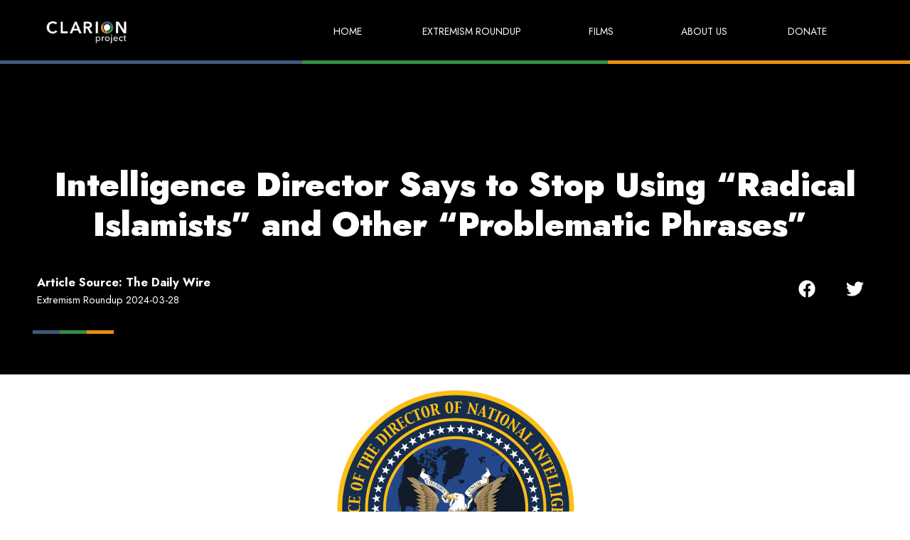

--- FILE ---
content_type: text/plain
request_url: https://www.google-analytics.com/j/collect?v=1&_v=j102&a=2071798627&t=pageview&_s=1&dl=https%3A%2F%2Fclarionproject.org%2F2024%2F03%2F29%2Fintelligence-director-says-to-stop-using-radical-islamists-and-other-problematic-phrases%2F&ul=en-us%40posix&dt=Intelligence%20Director%20Says%20to%20Stop%20Using%20%22Radical%20Islamists%22%20and%20Other%20%22Problematic%20Phrases%22%C2%A0&sr=1280x720&vp=1280x720&_u=YEBAAEABAAAAACAAI~&jid=662959538&gjid=653693061&cid=1451182333.1769272393&tid=UA-5564663-1&_gid=485798387.1769272393&_r=1&_slc=1&gtm=45He61m0h1n81MBVNMNXv78647804za200zd78647804&gcd=13l3l3l3l1l1&dma=0&tag_exp=103116026~103200004~104527906~104528500~104684208~104684211~105391253~115616986~115938465~115938469~116682876~117041587~117042505&z=1635259521
body_size: -451
content:
2,cG-RY81HY5WHV

--- FILE ---
content_type: image/svg+xml
request_url: https://files-e7gkh52mq.now.sh/right-2.svg
body_size: 15
content:
<svg width="4" height="8" viewBox="0 0 4 8" fill="none" xmlns="http://www.w3.org/2000/svg">
<g clip-path="url(#clip0)">
<path d="M-22 0H4L0 8H-26L-22 0Z" fill="#F1A1E3"/>
</g>
<defs>
<clipPath id="clip0">
<rect width="4" height="8" fill="white"/>
</clipPath>
</defs>
</svg>
